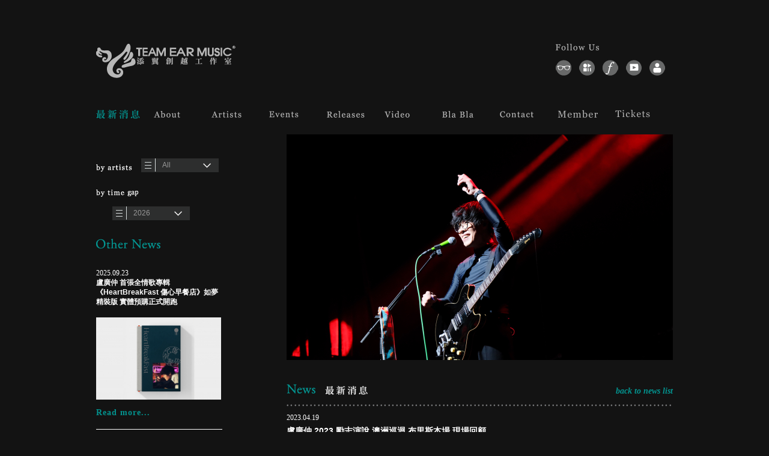

--- FILE ---
content_type: text/html; charset=UTF-8
request_url: https://team-ear.com/news_detail.php?id=3335
body_size: 6143
content:
<!doctype html>
<html class="no-js" lang="zh-tw">
    <head>
        <meta charset="utf-8">
        <meta http-equiv="X-UA-Compatible" content="IE=edge">
        <title>盧廣仲 2023 勵志演說 澳洲巡迴 布里斯本場 現場回顧 | News最新消息 | TEAM EAR MUSIC 添翼創越工作室</title>
        <meta name="description" content="">
        <meta name="viewport" content="width=device-width; initial-scale=1">
        <meta name="keywords" content="盧廣仲, 廣仲, 新專輯, 盧廣仲 , 盲預購, 添翼, 添翼音樂, 添翼會員, 盧廣仲 第六張專輯, 廣仲 FIGHT30, 盧廣仲簽名專輯, 盧廣仲新專輯預購,">

        <!-- Place favicon.ico and apple-touch-icon(s) in the root directory -->
        <link rel="SHORTCUT ICON" href="favicon.png?_h=1015">
        <link rel="apple-touch-icon" href="apple-touch-icon-iphone.png" />
        <link rel="apple-touch-icon" sizes="72x72" href="apple-touch-icon-ipad.png" />
        <link rel="apple-touch-icon" sizes="72x72" href="apple-touch-icon-ipad.png" />
        <link rel="apple-touch-icon" sizes="114x114" href="apple-touch-icon-iphone-retina.png" />
        <link rel="apple-touch-icon" sizes="144x144" href="apple-touch-icon-ipad-retina.png" />

        <link rel="stylesheet" href="css/normalize.css">
        <link rel="stylesheet" href="css/main.css">
        <script src="js/vendor/modernizr-2.8.0.min.js"></script>

        <script src="//ajax.googleapis.com/ajax/libs/jquery/1.11.1/jquery.min.js"></script>
        <script>window.jQuery || document.write('<script src="js/vendor/jquery-1.11.1.min.js"><\/script>')</script>

        <script src="js/CSSPlugin.min.js"></script>
        <script src="js/EasePack.min.js"></script>
        <script src="js/TweenLite.min.js"></script>

        <script type="text/javascript" src="js/jquery-selectBox/jquery.selectBox.js"></script>
        <link type="text/css" rel="stylesheet" href="js/jquery-selectBox/jquery.selectBox.css"/>

        <link rel="stylesheet/less" type="text/css" href="less/style_will.less?v=2.1">
        <link rel="stylesheet/less" type="text/css" href="style_mobile.less?v=2.1">
<!--        <script src="js/less-1.7.0.min.js" type="text/javascript"></script>-->
        <script src="//cdnjs.cloudflare.com/ajax/libs/less.js/3.9.0/less.min.js" ></script>

        <meta property="og:url"           content="http%3A%2F%2Fteam-ear.com%2Fnews_detail.php%3Fid%3D3335" />
        <meta property="og:type"          content="website" />
        <meta property="og:title"         content="盧廣仲 2023 勵志演說 澳洲巡迴 布里斯本場 現場回顧 | News最新消息 | TEAM EAR MUSIC 添翼創越工作室" />
        <meta property="og:description"   content="" />
        <meta property="og:image"         content="http://team-ear.com/img/logo.png" />

        <!--[if lt IE 9]>
            <script src="js/html5shiv.min.js"></script>
        <![endif]-->

        <style type="text/css">
        .selectby{
            margin-left: 0 !important;
        }
        #wrap .list_category_cantainer{
            margin: 6px 0 0 15px !important;
        }
        #wrap .selectby.selectbyyear{
            margin-top: 26px;
        }
        #wrap .list_category_cantainer{
            margin: 16px 0 0 27px !important;
        }
        .select-container{
            margin-top: 34px;
        }
        #wrap .content_cantainer .left_detail_cantainer h3.other_news_title{
            margin-top: 26px;
        }
        </style>

        </head>
    <body>

        <header>
            <div class="header_top">
	<a href="index.php" id="logo"></a>

	<div class="community_container">
  <div class="followus desktop"></div>
  <ul class="community_group">

    <!-- <li class="community_btn desktop"><a href="http://cheerego.com/" class="btn_whit" target="_blank" title="cheerego"></a></li> -->

    <li class="community_btn desktop"><a href="https://www.instagram.com/captain.lu/" class="btn_lu" target="_blank" title="廣仲IG"></a></li>

    <!-- <li class="community_btn desktop"><a href="https://www.facebook.com/thewhiteeyesTW/" class="btn_cheer" target="_blank" title="白目樂隊臉書"></a></li> -->

    <!-- <li class="community_btn desktop"><a href="https://www.instagram.com/vastandhazyofficial/" class="btn_vh" target="_blank" title="Vast&HazyIG"></a></li> -->
    <li class="community_btn desktop"><a href="https://www.instagram.com/louielu0630_/" class="btn_ly" target="_blank" title="呂允IG"></a></li>

    <li class="community_btn desktop"><a href="https://www.facebook.com/pages/%E6%B7%BB%E7%BF%BC%E9%9F%B3%E6%A8%82-TEAM-EAR-MUSIC/181594891887909" class="btn_fb" target="_blank" title="添翼臉書"></a></li>

    <li class="community_btn desktop"><a href="https://www.youtube.com/user/teamear" class="btn_youtube" target="_blank" title="添翼youtube頻道"></a></li>

    <li class="community_btn desktop"><a href="login.php" class="btn_men" title="會員專區"></a></li>

    <!-- <li class="community_btn mobile"><a href="http://cheerego.com/" class="btn_whit" target="_blank" title="cheerego"></a></li> -->

    <li class="community_btn mobile"><a href="https://www.instagram.com/captain.lu/" class="btn_lu" target="_blank" title="廣仲IG"></a></li>

    <!-- <li class="community_btn mobile"><a href="https://www.facebook.com/thewhiteeyesTW/" class="btn_cheer" target="_blank" title="白目樂隊臉書"></a></li> -->

    <!-- <li class="community_btn mobile"><a href="https://www.instagram.com/vastandhazyofficial/" class="btn_vh" target="_blank" title="Vast&HazyIG"></a></li> -->
    <li class="community_btn mobile"><a href="https://www.instagram.com/louielu0630_/" class="btn_ly" target="_blank" title="呂允IG"></a></li>
    <!-- <li class="community_btn"><a href="#" class="btn_pen"></a></li> -->
  </ul>
</div>

</div>

<div class="member_login">
	<form action="#" method="POST" enctype="multipart/form-data" name="loginForm" class="formular" id="loginForm" >

		<h3><img src="img/member_center_title.png"></h3>

		<label>
            <div class="input_title">會員帳號</div>
            <input name="memberTitle" id="memberTitle" type="text" class="member_input" placeholder="" value="" />
        </label>

        <label class="label_bottom">
            <div class="input_title">會員密碼</div>
            <input name="memberPass" id="memberPass" type="password" class="member_input" placeholder="" value="" />
        </label>

        <input name="submitBtn" type="submit" class="submit_btn member_submit_btn" id="submitBtn" value=""/>
        <input name="getpassBtn" type="button" class="submit_btn member_getpass_btn" id="getpassBtn" value=""/>

	</form>
</div>

<div class="nav_bar_container">
	<ul class="nav_bar">
		<li class="nav_btn  active"><a href="news_list.php" class="btn_news"></a></li>
		<li class="nav_btn "><a href="about.php" class="btn_about"></a></li>
		
		<li class="nav_btn "><a href="artists_list.php" class="btn_artists"></a></li>
		<li class="nav_btn "><a href="events.php" class="btn_events"></a></li>
		<li class="nav_btn "><a href="release_list.php" class="btn_release"></a></li>
		<li class="nav_btn "><a href="media.php" class="btn_media"></a></li>
		<li class="nav_btn "><a href="bla_list.php" class="btn_bla"></a></li>
	
		<li class="nav_btn "><a href="contacts.php" class="btn_contact"></a></li>
		<li class="nav_btn "><a href="login.php" class="btn_member"></a></li>
		<li class="nav_btn "><a href="https://teamear.tixcraft.com/activity" class="btn_tickets" target="_blank"></a></li>
	</ul>
</div>        </header>

        <div id="top_menu_mobile" class="mobile">

  <div class="m_line">
    <span class="item1"></span>
    <span class="item2"></span>
    <span class="item3"></span>
  </div>
  <div class="logo"><a href="index.php"><img src="images/logo-temear.png" width="125"></a></div>

  <div class="community_container">
  <div class="followus desktop"></div>
  <ul class="community_group">

    <!-- <li class="community_btn desktop"><a href="http://cheerego.com/" class="btn_whit" target="_blank" title="cheerego"></a></li> -->

    <li class="community_btn desktop"><a href="https://www.instagram.com/captain.lu/" class="btn_lu" target="_blank" title="廣仲IG"></a></li>

    <!-- <li class="community_btn desktop"><a href="https://www.facebook.com/thewhiteeyesTW/" class="btn_cheer" target="_blank" title="白目樂隊臉書"></a></li> -->

    <!-- <li class="community_btn desktop"><a href="https://www.instagram.com/vastandhazyofficial/" class="btn_vh" target="_blank" title="Vast&HazyIG"></a></li> -->
    <li class="community_btn desktop"><a href="https://www.instagram.com/louielu0630_/" class="btn_ly" target="_blank" title="呂允IG"></a></li>

    <li class="community_btn desktop"><a href="https://www.facebook.com/pages/%E6%B7%BB%E7%BF%BC%E9%9F%B3%E6%A8%82-TEAM-EAR-MUSIC/181594891887909" class="btn_fb" target="_blank" title="添翼臉書"></a></li>

    <li class="community_btn desktop"><a href="https://www.youtube.com/user/teamear" class="btn_youtube" target="_blank" title="添翼youtube頻道"></a></li>

    <li class="community_btn desktop"><a href="login.php" class="btn_men" title="會員專區"></a></li>

    <!-- <li class="community_btn mobile"><a href="http://cheerego.com/" class="btn_whit" target="_blank" title="cheerego"></a></li> -->

    <li class="community_btn mobile"><a href="https://www.instagram.com/captain.lu/" class="btn_lu" target="_blank" title="廣仲IG"></a></li>

    <!-- <li class="community_btn mobile"><a href="https://www.facebook.com/thewhiteeyesTW/" class="btn_cheer" target="_blank" title="白目樂隊臉書"></a></li> -->

    <!-- <li class="community_btn mobile"><a href="https://www.instagram.com/vastandhazyofficial/" class="btn_vh" target="_blank" title="Vast&HazyIG"></a></li> -->
    <li class="community_btn mobile"><a href="https://www.instagram.com/louielu0630_/" class="btn_ly" target="_blank" title="呂允IG"></a></li>
    <!-- <li class="community_btn"><a href="#" class="btn_pen"></a></li> -->
  </ul>
</div>
  <div id="m_block_menu"></div>
  <ul id="m_menu_area">
    <li class="m_menu current"><a href="news_list.php"><div class="cht">最新消息</div><div class="en">News</div></a></li>
    <li class="m_menu "><a href="about.php"><div class="cht">關於添翼</div><div class="en">About</div></a></li>
    <li class="m_menu "><a href="artists_list.php"><div class="cht">添翼藝人</div><div class="en">Artists</div></a></li>
    <li class="m_menu "><a href="events.php"><div class="cht">活動行程</div><div class="en">Events</div></a></li>
    <li class="m_menu "><a href="release_list.php"><div class="cht">出品</div><div class="en">Release</div></a></li>
    <li class="m_menu "><a href="media.php"><div class="cht">影音</div><div class="en">Video</div></a></li>
    <li class="m_menu "><a href="bla_list.php"><div class="cht">雜談</div><div class="en">Bla Bla</div></a></li>
    <li class="m_menu "><a href="contacts.php"><div class="cht">聯絡添翼</div><div class="en">Contact</div></a></li>
    <li class="m_menu "><a href="login.php"><div class="cht">會員專區</div><div class="en">Member</div></a></li>
    <li class="m_menu "><a href="https://teamear.tixcraft.com/activity" target="_blank"><div class="cht">活動購票</div><div class="en">Tickets</div></a></li>
  </ul>

  <div id="m_follow_us">
    <div class="m_f_title">Follow Us</div>
    <ul class="m_follow_icon">
      <li class="community_btn mobile"><a href="https://www.facebook.com/pages/%E6%B7%BB%E7%BF%BC%E9%9F%B3%E6%A8%82-TEAM-EAR-MUSIC/181594891887909" class="" target="_blank" title="添翼臉書"></a></li>
      <li class="community_btn mobile btn_youtube"><a href="https://www.youtube.com/user/teamear" class="" target="_blank" title="添翼youtube頻道"></a></li>
      <li class="community_btn mobile btn_men"><a href="login.php" class="btn_men" title="會員專區"></a></li>
    </ul>
  </div>

</div><!-- top_menu_mobile -->

<script type="text/javascript">
  function is_IPhoneOrIPad2(){

    return ( (navigator.platform.indexOf("iPhone") != -1) || (navigator.platform.indexOf("iPad") != -1) );

  }

  var isiPad2=is_IPhoneOrIPad2();

    if(1){

      //menu 通用動作

         $('.m_line').mousedown(function(e) {

            $('#top_menu_mobile').toggleClass('open');
            $('.m_line').toggleClass('hamburger-show');

        });


    }else{

         $('.m_line').bind( "touchstart ", function(e){

           $('#top_menu_mobile').toggleClass('open');
           $('.m_line').toggleClass('hamburger-show');

          });


    }
</script>


        <div id="wrap">

            <div class="ryder-mobile-show ryder-detail-titleWrap">
                <span class="ryder-list-en">News</span>
                <span class="ryder-list-ch">最新消息</span>
            </div>

            <div class="content_cantainer clearfix">

                <div class="left_cantainer left_detail_cantainer">

                    <div class="select-container">

                        <div class="selectby selectbyar"></div>
                        <div class="list_category_cantainer category2">

                            <div class="select_box">
                                <span class="icon-bar"></span>
                                <span class="icon-bar"></span>
                                <span class="icon-bar"></span>
                            </div>
                            <select name="listCategoryAr" id="listCategoryAr" class="list_category">
                                <option value="all" >All</option>
                                                                <option value="7">盧廣仲</option>
                                                                <option value="25">呂允</option>
                                                                <option value="9">鍾成虎</option>
                                                            </select>
                        </div><!-- list_category_cantainer -->

                        <div class="selectby selectbyyear"></div>
                        <div class="list_category_cantainer">
                            <div class="select_box">
                                <span class="icon-bar"></span>
                                <span class="icon-bar"></span>
                                <span class="icon-bar"></span>
                            </div>
                            <select name="listCategory" id="listCategory" class="list_category">
                                                                    <option value="45">2026</option>
                                                                        <option value="44">2025</option>
                                                                        <option value="43">2024</option>
                                                                        <option value="42">2023</option>
                                                                        <option value="41">2022</option>
                                                                        <option value="40">2021</option>
                                                                        <option value="39">2020</option>
                                                                        <option value="34">2019</option>
                                                                        <option value="33">2018</option>
                                                                        <option value="32">2017</option>
                                                                        <option value="6">2016</option>
                                                                        <option value="5">2015</option>
                                                                        <option value="4">2014</option>
                                                                        <option value="3">2013</option>
                                                                        <option value="2">2012</option>
                                                                        <option value="1">2011</option>
                                                                        <option value="14">2010</option>
                                                                        <option value="15">2009</option>
                                                                        <option value="16">2008</option>
                                                                        <option value="17">2007</option>
                                                                        <option value="19">2006</option>
                                                                        <option value="20">2005</option>
                                                                        <option value="21">2004</option>
                                                                        <option value="22">2003</option>
                                                                        <option value="23">2002</option>
                                                                        <option value="24">2001</option>
                                                                        <option value="25">2000</option>
                                                                        <option value="26">1999</option>
                                                                        <option value="27">1998</option>
                                                                </select>
                        </div><!-- list_category_cantainer -->

                    </div>


                    <h3 class="other_news_title">
                        <img src="img/other_news_title_detail.png" height="17" width="107">
                    </h3>

                                        <ul class="other_news_list">

                                                <li class="other_news_item">
                            <div class="news_title_info">
                                <div class="news_date">2025.09.23</div>
                                <h2 class="news_list_title">盧廣仲 首張全情歌專輯《HeartBreakFast 傷心早餐店》如夢精裝版 實體預購正式開跑 󠀠</h2>
                            </div>
                                                        <img src="upload_image/news/news_ebe8ce0f9ecf20cc7d747323dbd099b8_240.jpg" height="137" width="208">
                                                        <a href="news_detail.php?id=3820" class="read_more">Read more...</a>
                        </li>
                                                <li class="other_news_item">
                            <div class="news_title_info">
                                <div class="news_date">2025.11.19</div>
                                <h2 class="news_list_title">呂允 別著急 首張專輯 演唱會 day2 現場回顧</h2>
                            </div>
                                                        <img src="upload_image/news/news_85057957f2bc300102e9b283f3d8155d_240.jpg" height="137" width="208">
                                                        <a href="news_detail.php?id=3852" class="read_more">Read more...</a>
                        </li>
                                                <li class="other_news_item">
                            <div class="news_title_info">
                                <div class="news_date">2025.11.13</div>
                                <h2 class="news_list_title">呂允［別著急- instrumental ver.］數位串流平台 全面上架</h2>
                            </div>
                                                        <img src="upload_image/news/news_d35c5b14036cf84233473a99b3cf47e9_240.jpg" height="137" width="208">
                                                        <a href="news_detail.php?id=3853" class="read_more">Read more...</a>
                        </li>
                                                <li class="other_news_item">
                            <div class="news_title_info">
                                <div class="news_date">2025.11.11</div>
                                <h2 class="news_list_title">盧廣仲 HeartBreakFast 傷心早餐店 世界巡迴 吉隆坡場 現場回顧</h2>
                            </div>
                                                        <img src="upload_image/news/news_d8c1edf85d7720b267e60914365343bb_240.jpg" height="137" width="208">
                                                        <a href="news_detail.php?id=3854" class="read_more">Read more...</a>
                        </li>
                        


                        <!-- <li class="other_news_item">
                            <div class="news_title_info">
                                <div class="news_date">2013.07.02</div>
                                <h2 class="news_list_title">最新專輯上市</h2>
                            </div>
                            <img src="img/news_detail_other_img2.png" height="137" width="208">
                            <a href="news_detail.php" class="read_more">Read more...</a>
                        </li>

                        <li class="other_news_item">
                            <div class="news_title_info">
                                <div class="news_date">2014.04.13</div>
                                <h2 class="news_list_title">巡迴演唱開始</h2>
                            </div>
                            <img src="img/news_detail_other_img3.png" height="137" width="208">
                            <a href="news_detail.php" class="read_more">Read more...</a>
                        </li>

                        <li class="other_news_item">
                            <div class="news_title_info">
                                <div class="news_date">2014.04.13</div>
                                <h2 class="news_list_title">巡迴演唱開始</h2>
                            </div>
                            <img src="img/news_detail_other_img4.png" height="137" width="208">
                            <a href="news_detail.php" class="read_more">Read more...</a>
                        </li> -->

                    </ul>
                    
                </div>

                <div class="right_cantainer right_detail_cantainer">

                                        <img src="upload_image/news/news_5dfe7b90a6d609935fd3a97ecbe04627.jpg" height="376" width="643" class="detail_img">
                    
                    <h1 class="news_title"><img src="img/news_title.png" height="18" width="135"></h1>

                    <a href="news_list.php" class="backtolist">back to news list</a>

                    <div class="dot_short"></div>

                    <div class="news_header clearfix">
                        <div class="news_title_info">
                            <div class="news_date">2023.04.19</div>
                            <h2 class="news_list_title">盧廣仲 2023 勵志演說 澳洲巡迴 布里斯本場 現場回顧</h2>
                        </div>

                        <div class="share_group ryder-mobile-space">
                            <div class="share_title"><img src="img/share_title@2x.png" width="63"></div>
                            <ul class="share_btn_group">
                                <li class="share_btn"><a href="http://www.facebook.com/share.php?u=http%3A%2F%2Fteam-ear.com%2Fnews_detail.php%3Fid%3D3335&title=盧廣仲 2023 勵志演說 澳洲巡迴 布里斯本場 現場回顧" class="btn_fb" target="_blank" title="分享到FB"></a></li>

                                <li>
                                <!-- https://www.blogger.com/share-post.g?blogID=5628310816558079036&postID=5966315571911262702&target=twitter -->
                                
                                <!-- <a href="https://twitter.com/intent/tweet?text=盧廣仲 2023 勵志演說 澳洲巡迴 布里斯本場 現場回顧&url=http%3A%2F%2Fteam-ear.com%2Fnews_detail.php%3Fid%3D3335&original_referer=http%3A%2F%2Fteam-ear.com%2Fnews_detail.php%3Fid%3D3335" class="btn_twitter twitter-share-button" target="_blank"></a> -->

                                <a href="https://twitter.com/intent/tweet?ref_src=twsrc%5Etfw&text=盧廣仲 2023 勵志演說 澳洲巡迴 布里斯本場 現場回顧&tw_p=tweetbutton&url=http%3A%2F%2Fteam-ear.com%2Fnews_detail.php%3Fid%3D3335" class="btn_twitter twitter-share-button" target="_blank" title="分享到Twitter"></a>



                                    <!-- <a href="https://twitter.com/share" class="btn_twitter twitter-share-button" data-url="http%3A%2F%2Fteam-ear.com%2Fnews_detail.php%3Fid%3D3335" data-text="盧廣仲 2023 勵志演說 澳洲巡迴 布里斯本場 現場回顧" data-lang="zh-tw" data-dnt="true">推文</a>
<script>!function(d,s,id){var js,fjs=d.getElementsByTagName(s)[0],p=/^http:/.test(d.location)?'http':'https';if(!d.getElementById(id)){js=d.createElement(s);js.id=id;js.src=p+'://platform.twitter.com/widgets.js';fjs.parentNode.insertBefore(js,fjs);}}(document, 'script', 'twitter-wjs');</script> -->
                                </li>
                                <li>
                                    <div id="fb-root"></div>
                                    <script>(function(d, s, id) {
                                      var js, fjs = d.getElementsByTagName(s)[0];
                                      if (d.getElementById(id)) return;
                                      js = d.createElement(s); js.id = id;
                                      js.src = "//connect.facebook.net/zh_TW/sdk.js#xfbml=1&version=v2.6&appId=223249770693";
                                      fjs.parentNode.insertBefore(js, fjs);
                                    }(document, 'script', 'facebook-jssdk'));</script>
                                    <div class="fb-like" data-href="http%3A%2F%2Fteam-ear.com%2Fnews_detail.php%3Fid%3D3335" data-layout="button_count" data-action="like" data-show-faces="false" data-share="false" data-colorscheme="dark"></div>
                                </li>

                                                            </ul>

                        </div><!-- share_group -->

                    </div><!-- news_header -->

                    <div class="news_content">
                        <p><span style="font-size: 12pt;"><img src="source/News/2023/%E5%B8%83%E9%87%8C%E6%96%AF%E6%9C%AC/DSCF0433%E6%8B%B7%E8%B2%9D.JPG" alt="" width="600" height="400" /></span></p>
<p>&nbsp;</p>
<p><span style="font-size: 12pt;">澳洲巡迴首站來到了布里斯本</span><br /><span style="font-size: 12pt;">有〈魚仔〉的動人大合唱</span><br /><span style="font-size: 12pt;">還有隊員特製布條「我是壽星 飄揚過海來看你」</span><br /><span style="font-size: 12pt;">（祝所有四月生的隊員們生日快樂！）</span><br /><span style="font-size: 12pt;">感謝所有當地支持或是遠道而來 ♡</span><br /><span style="font-size: 12pt;">⠀</span><br /><span style="font-size: 12pt;">photo by @markcheng5252 , @kanisterfilms</span><br /><span style="font-size: 12pt;">⠀</span><br /><span style="font-size: 12pt;">廣仲接下來的海外行程</span><br /><span style="font-size: 12pt;">即將前往馬來西亞 ➤ <span style="color: #3366ff;"><a style="color: #3366ff;" href="my.bookmyshow.com">my.bookmyshow.com</a></span></span><br /><span style="font-size: 12pt;">⠀</span><br /><span style="font-size: 12pt;">-</span><br /><span style="font-size: 12pt;">添翼創越工作室 為夢想裝上翅膀</span></p>
<p>&nbsp;</p>
<p><span style="font-size: 12pt;"><img src="source/News/2023/%E5%B8%83%E9%87%8C%E6%96%AF%E6%9C%AC/DSCF0347%E6%8B%B7%E8%B2%9D.JPG" alt="" width="600" height="400" /></span></p>
<p><span style="font-size: 12pt;"><img src="source/News/2023/%E5%B8%83%E9%87%8C%E6%96%AF%E6%9C%AC/DSCF0451%E6%8B%B7%E8%B2%9D.JPG" alt="" width="600" height="400" /></span></p>
<p><span style="font-size: 12pt;"><img src="source/News/2023/%E5%B8%83%E9%87%8C%E6%96%AF%E6%9C%AC/DSCF0540%E6%8B%B7%E8%B2%9D.JPG" alt="" width="600" height="400" /></span></p>
<p><span style="font-size: 12pt;"><img src="source/News/2023/%E5%B8%83%E9%87%8C%E6%96%AF%E6%9C%AC/DSCF0608%E6%8B%B7%E8%B2%9D.JPG" alt="" width="600" height="400" /></span></p>
<p><span style="font-size: 12pt;"><img src="source/News/2023/%E5%B8%83%E9%87%8C%E6%96%AF%E6%9C%AC/DSCF0826%E6%8B%B7%E8%B2%9D.JPG" alt="" width="600" height="400" /></span></p>
<p><span style="font-size: 12pt;"><img src="source/News/2023/%E5%B8%83%E9%87%8C%E6%96%AF%E6%9C%AC/DSCF0922%E6%8B%B7%E8%B2%9D.JPG" alt="" width="600" height="400" /></span></p>
<p><span style="font-size: 12pt;"><img src="source/News/2023/%E5%B8%83%E9%87%8C%E6%96%AF%E6%9C%AC/DSCF0927%E6%8B%B7%E8%B2%9D.JPG" alt="" width="600" height="400" /></span></p>
<p><span style="font-size: 12pt;"><img src="source/News/2023/%E5%B8%83%E9%87%8C%E6%96%AF%E6%9C%AC/20230412-DSC07080%E6%8B%B7%E8%B2%9D.jpg" alt="" width="600" height="400" /></span></p>
<p><span style="font-size: 12pt;"><img src="source/News/2023/%E5%B8%83%E9%87%8C%E6%96%AF%E6%9C%AC/DSCF0135%E6%8B%B7%E8%B2%9D.JPG" alt="" width="600" height="400" /></span></p>                    </div>



                </div><!-- right_cantainer -->

            </div><!-- content_cantainer -->

        </div><!-- wapper -->

        <footer>
    <div class="dot_long"></div>
    <div class="copyright" id="ryder-copyright"></div>

    <div class="visitors">visitant：35141065</div>

    <div class="designBy">Site by <a href="https://mounts-studio.com" target="_blank" class="siteby">Mounts Studio</a></div>
</footer>

<script>
	$(function () {
		var currentYear = (new Date).getFullYear();
		$("#ryder-copyright").text(currentYear+" Team Ear Music. ALL RIGHTS RESERVED.");
	})
</script>
        <script src="js/plugins.js"></script>
        <script src="js/main.js?0.192"></script>

        <!-- bxSlider Javascript file -->
        <script src="js/jquery.bxslider/jquery.bxslider.min.js"></script>
        <!-- bxSlider CSS file -->
        <link href="js/jquery.bxslider/jquery.bxslider.css" rel="stylesheet" />

        <script src="js/googleAnalytics.js"></script>
        <script>
            (function() {

                /*$('select').selectBox({
                        mobile: true
                    })
                    .focus(function () {
                    })
                    .blur(function () {
                    })
                    .change(function () {
                        window.location.href = "news_detail.php?id=&sel=" + $(this).val();
                });*/

                $('select').selectBox({
                    mobile: true
                    })
                    .focus(function () {
                    })
                    .blur(function () {
                    })
                    .change(function () {
                        window.location.href = "news_detail.php?id=3335&y=" + $("#listCategory").val() + "&ar="+ $("#listCategoryAr").val();
                });

                    $('.bxslider').bxSlider({
                        slideWidth: 960,
                        pager: false,
                        nextSelector: '#slider-next',
                        prevSelector: '#slider-prev',
                        nextText: '',
                        prevText: ''
                    });

            }());
        </script>
    </body>
</html>


--- FILE ---
content_type: application/javascript
request_url: https://team-ear.com/js/main.js?0.192
body_size: 203
content:
var tBtn = 0;

// (function() {

// 	$( ".btn_men" ).click(function() {

//       if(tBtn==0){

//       		$(this).addClass('active');

//             $(".member_login").css("display", 'block');

//             tBtn = 1;

//         }else{

//       		$(this).removeClass('active');

//             $(".member_login").css("display", 'none');

//             tBtn = 0;

//         }

//         return false;

//     });

// }());

